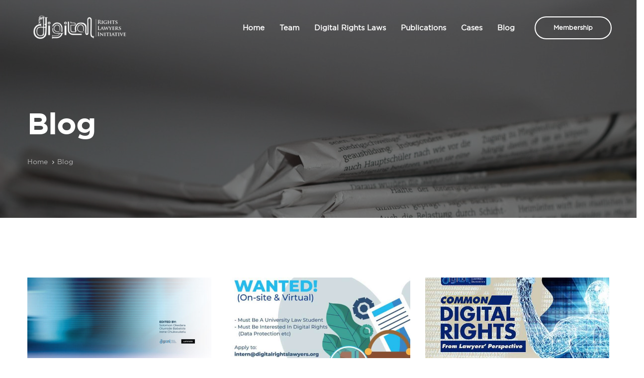

--- FILE ---
content_type: text/html; charset=UTF-8
request_url: https://digitalrightslawyers.org/blog/
body_size: 12385
content:
<!DOCTYPE html>
<html lang="en-US">
<head >

	<meta charset="UTF-8">
	<meta name="viewport" content="width=device-width, initial-scale=1.0" />
	<meta http-equiv="X-UA-Compatible" content="IE=edge">
	<link rel="profile" href="https://gmpg.org/xfn/11">
	<meta name="mobile-web-app-capable" content="yes">
<meta name="apple-mobile-web-app-capable" content="yes">
<meta name="apple-mobile-web-app-title" content="Digital Rights Lawyers - A network of lawyers across Nigeria">
<link rel="pingback" href="https://digitalrightslawyers.org/xmlrpc.php" />
<title>Blog &#8211; Digital Rights Lawyers</title>
<meta name='robots' content='max-image-preview:large' />
<link rel='dns-prefetch' href='//fonts.googleapis.com' />
<link rel="alternate" type="application/rss+xml" title="Digital Rights Lawyers &raquo; Feed" href="https://digitalrightslawyers.org/feed/" />
<link rel="alternate" type="application/rss+xml" title="Digital Rights Lawyers &raquo; Comments Feed" href="https://digitalrightslawyers.org/comments/feed/" />
<script type="text/javascript">
window._wpemojiSettings = {"baseUrl":"https:\/\/s.w.org\/images\/core\/emoji\/14.0.0\/72x72\/","ext":".png","svgUrl":"https:\/\/s.w.org\/images\/core\/emoji\/14.0.0\/svg\/","svgExt":".svg","source":{"concatemoji":"https:\/\/digitalrightslawyers.org\/wp-includes\/js\/wp-emoji-release.min.js?ver=6.1.9"}};
/*! This file is auto-generated */
!function(e,a,t){var n,r,o,i=a.createElement("canvas"),p=i.getContext&&i.getContext("2d");function s(e,t){var a=String.fromCharCode,e=(p.clearRect(0,0,i.width,i.height),p.fillText(a.apply(this,e),0,0),i.toDataURL());return p.clearRect(0,0,i.width,i.height),p.fillText(a.apply(this,t),0,0),e===i.toDataURL()}function c(e){var t=a.createElement("script");t.src=e,t.defer=t.type="text/javascript",a.getElementsByTagName("head")[0].appendChild(t)}for(o=Array("flag","emoji"),t.supports={everything:!0,everythingExceptFlag:!0},r=0;r<o.length;r++)t.supports[o[r]]=function(e){if(p&&p.fillText)switch(p.textBaseline="top",p.font="600 32px Arial",e){case"flag":return s([127987,65039,8205,9895,65039],[127987,65039,8203,9895,65039])?!1:!s([55356,56826,55356,56819],[55356,56826,8203,55356,56819])&&!s([55356,57332,56128,56423,56128,56418,56128,56421,56128,56430,56128,56423,56128,56447],[55356,57332,8203,56128,56423,8203,56128,56418,8203,56128,56421,8203,56128,56430,8203,56128,56423,8203,56128,56447]);case"emoji":return!s([129777,127995,8205,129778,127999],[129777,127995,8203,129778,127999])}return!1}(o[r]),t.supports.everything=t.supports.everything&&t.supports[o[r]],"flag"!==o[r]&&(t.supports.everythingExceptFlag=t.supports.everythingExceptFlag&&t.supports[o[r]]);t.supports.everythingExceptFlag=t.supports.everythingExceptFlag&&!t.supports.flag,t.DOMReady=!1,t.readyCallback=function(){t.DOMReady=!0},t.supports.everything||(n=function(){t.readyCallback()},a.addEventListener?(a.addEventListener("DOMContentLoaded",n,!1),e.addEventListener("load",n,!1)):(e.attachEvent("onload",n),a.attachEvent("onreadystatechange",function(){"complete"===a.readyState&&t.readyCallback()})),(e=t.source||{}).concatemoji?c(e.concatemoji):e.wpemoji&&e.twemoji&&(c(e.twemoji),c(e.wpemoji)))}(window,document,window._wpemojiSettings);
</script>
<style type="text/css">
img.wp-smiley,
img.emoji {
	display: inline !important;
	border: none !important;
	box-shadow: none !important;
	height: 1em !important;
	width: 1em !important;
	margin: 0 0.07em !important;
	vertical-align: -0.1em !important;
	background: none !important;
	padding: 0 !important;
}
</style>
	<link rel='stylesheet' id='wp-block-library-css' href='https://digitalrightslawyers.org/wp-includes/css/dist/block-library/style.min.css?ver=6.1.9' type='text/css' media='all' />
<style id='wp-block-library-theme-inline-css' type='text/css'>
.wp-block-audio figcaption{color:#555;font-size:13px;text-align:center}.is-dark-theme .wp-block-audio figcaption{color:hsla(0,0%,100%,.65)}.wp-block-audio{margin:0 0 1em}.wp-block-code{border:1px solid #ccc;border-radius:4px;font-family:Menlo,Consolas,monaco,monospace;padding:.8em 1em}.wp-block-embed figcaption{color:#555;font-size:13px;text-align:center}.is-dark-theme .wp-block-embed figcaption{color:hsla(0,0%,100%,.65)}.wp-block-embed{margin:0 0 1em}.blocks-gallery-caption{color:#555;font-size:13px;text-align:center}.is-dark-theme .blocks-gallery-caption{color:hsla(0,0%,100%,.65)}.wp-block-image figcaption{color:#555;font-size:13px;text-align:center}.is-dark-theme .wp-block-image figcaption{color:hsla(0,0%,100%,.65)}.wp-block-image{margin:0 0 1em}.wp-block-pullquote{border-top:4px solid;border-bottom:4px solid;margin-bottom:1.75em;color:currentColor}.wp-block-pullquote__citation,.wp-block-pullquote cite,.wp-block-pullquote footer{color:currentColor;text-transform:uppercase;font-size:.8125em;font-style:normal}.wp-block-quote{border-left:.25em solid;margin:0 0 1.75em;padding-left:1em}.wp-block-quote cite,.wp-block-quote footer{color:currentColor;font-size:.8125em;position:relative;font-style:normal}.wp-block-quote.has-text-align-right{border-left:none;border-right:.25em solid;padding-left:0;padding-right:1em}.wp-block-quote.has-text-align-center{border:none;padding-left:0}.wp-block-quote.is-large,.wp-block-quote.is-style-large,.wp-block-quote.is-style-plain{border:none}.wp-block-search .wp-block-search__label{font-weight:700}.wp-block-search__button{border:1px solid #ccc;padding:.375em .625em}:where(.wp-block-group.has-background){padding:1.25em 2.375em}.wp-block-separator.has-css-opacity{opacity:.4}.wp-block-separator{border:none;border-bottom:2px solid;margin-left:auto;margin-right:auto}.wp-block-separator.has-alpha-channel-opacity{opacity:1}.wp-block-separator:not(.is-style-wide):not(.is-style-dots){width:100px}.wp-block-separator.has-background:not(.is-style-dots){border-bottom:none;height:1px}.wp-block-separator.has-background:not(.is-style-wide):not(.is-style-dots){height:2px}.wp-block-table{margin:"0 0 1em 0"}.wp-block-table thead{border-bottom:3px solid}.wp-block-table tfoot{border-top:3px solid}.wp-block-table td,.wp-block-table th{word-break:normal}.wp-block-table figcaption{color:#555;font-size:13px;text-align:center}.is-dark-theme .wp-block-table figcaption{color:hsla(0,0%,100%,.65)}.wp-block-video figcaption{color:#555;font-size:13px;text-align:center}.is-dark-theme .wp-block-video figcaption{color:hsla(0,0%,100%,.65)}.wp-block-video{margin:0 0 1em}.wp-block-template-part.has-background{padding:1.25em 2.375em;margin-top:0;margin-bottom:0}
</style>
<link rel='stylesheet' id='classic-theme-styles-css' href='https://digitalrightslawyers.org/wp-includes/css/classic-themes.min.css?ver=1' type='text/css' media='all' />
<style id='global-styles-inline-css' type='text/css'>
body{--wp--preset--color--black: #000000;--wp--preset--color--cyan-bluish-gray: #abb8c3;--wp--preset--color--white: #ffffff;--wp--preset--color--pale-pink: #f78da7;--wp--preset--color--vivid-red: #cf2e2e;--wp--preset--color--luminous-vivid-orange: #ff6900;--wp--preset--color--luminous-vivid-amber: #fcb900;--wp--preset--color--light-green-cyan: #7bdcb5;--wp--preset--color--vivid-green-cyan: #00d084;--wp--preset--color--pale-cyan-blue: #8ed1fc;--wp--preset--color--vivid-cyan-blue: #0693e3;--wp--preset--color--vivid-purple: #9b51e0;--wp--preset--gradient--vivid-cyan-blue-to-vivid-purple: linear-gradient(135deg,rgba(6,147,227,1) 0%,rgb(155,81,224) 100%);--wp--preset--gradient--light-green-cyan-to-vivid-green-cyan: linear-gradient(135deg,rgb(122,220,180) 0%,rgb(0,208,130) 100%);--wp--preset--gradient--luminous-vivid-amber-to-luminous-vivid-orange: linear-gradient(135deg,rgba(252,185,0,1) 0%,rgba(255,105,0,1) 100%);--wp--preset--gradient--luminous-vivid-orange-to-vivid-red: linear-gradient(135deg,rgba(255,105,0,1) 0%,rgb(207,46,46) 100%);--wp--preset--gradient--very-light-gray-to-cyan-bluish-gray: linear-gradient(135deg,rgb(238,238,238) 0%,rgb(169,184,195) 100%);--wp--preset--gradient--cool-to-warm-spectrum: linear-gradient(135deg,rgb(74,234,220) 0%,rgb(151,120,209) 20%,rgb(207,42,186) 40%,rgb(238,44,130) 60%,rgb(251,105,98) 80%,rgb(254,248,76) 100%);--wp--preset--gradient--blush-light-purple: linear-gradient(135deg,rgb(255,206,236) 0%,rgb(152,150,240) 100%);--wp--preset--gradient--blush-bordeaux: linear-gradient(135deg,rgb(254,205,165) 0%,rgb(254,45,45) 50%,rgb(107,0,62) 100%);--wp--preset--gradient--luminous-dusk: linear-gradient(135deg,rgb(255,203,112) 0%,rgb(199,81,192) 50%,rgb(65,88,208) 100%);--wp--preset--gradient--pale-ocean: linear-gradient(135deg,rgb(255,245,203) 0%,rgb(182,227,212) 50%,rgb(51,167,181) 100%);--wp--preset--gradient--electric-grass: linear-gradient(135deg,rgb(202,248,128) 0%,rgb(113,206,126) 100%);--wp--preset--gradient--midnight: linear-gradient(135deg,rgb(2,3,129) 0%,rgb(40,116,252) 100%);--wp--preset--duotone--dark-grayscale: url('#wp-duotone-dark-grayscale');--wp--preset--duotone--grayscale: url('#wp-duotone-grayscale');--wp--preset--duotone--purple-yellow: url('#wp-duotone-purple-yellow');--wp--preset--duotone--blue-red: url('#wp-duotone-blue-red');--wp--preset--duotone--midnight: url('#wp-duotone-midnight');--wp--preset--duotone--magenta-yellow: url('#wp-duotone-magenta-yellow');--wp--preset--duotone--purple-green: url('#wp-duotone-purple-green');--wp--preset--duotone--blue-orange: url('#wp-duotone-blue-orange');--wp--preset--font-size--small: 13px;--wp--preset--font-size--medium: 20px;--wp--preset--font-size--large: 36px;--wp--preset--font-size--x-large: 42px;--wp--preset--spacing--20: 0.44rem;--wp--preset--spacing--30: 0.67rem;--wp--preset--spacing--40: 1rem;--wp--preset--spacing--50: 1.5rem;--wp--preset--spacing--60: 2.25rem;--wp--preset--spacing--70: 3.38rem;--wp--preset--spacing--80: 5.06rem;}:where(.is-layout-flex){gap: 0.5em;}body .is-layout-flow > .alignleft{float: left;margin-inline-start: 0;margin-inline-end: 2em;}body .is-layout-flow > .alignright{float: right;margin-inline-start: 2em;margin-inline-end: 0;}body .is-layout-flow > .aligncenter{margin-left: auto !important;margin-right: auto !important;}body .is-layout-constrained > .alignleft{float: left;margin-inline-start: 0;margin-inline-end: 2em;}body .is-layout-constrained > .alignright{float: right;margin-inline-start: 2em;margin-inline-end: 0;}body .is-layout-constrained > .aligncenter{margin-left: auto !important;margin-right: auto !important;}body .is-layout-constrained > :where(:not(.alignleft):not(.alignright):not(.alignfull)){max-width: var(--wp--style--global--content-size);margin-left: auto !important;margin-right: auto !important;}body .is-layout-constrained > .alignwide{max-width: var(--wp--style--global--wide-size);}body .is-layout-flex{display: flex;}body .is-layout-flex{flex-wrap: wrap;align-items: center;}body .is-layout-flex > *{margin: 0;}:where(.wp-block-columns.is-layout-flex){gap: 2em;}.has-black-color{color: var(--wp--preset--color--black) !important;}.has-cyan-bluish-gray-color{color: var(--wp--preset--color--cyan-bluish-gray) !important;}.has-white-color{color: var(--wp--preset--color--white) !important;}.has-pale-pink-color{color: var(--wp--preset--color--pale-pink) !important;}.has-vivid-red-color{color: var(--wp--preset--color--vivid-red) !important;}.has-luminous-vivid-orange-color{color: var(--wp--preset--color--luminous-vivid-orange) !important;}.has-luminous-vivid-amber-color{color: var(--wp--preset--color--luminous-vivid-amber) !important;}.has-light-green-cyan-color{color: var(--wp--preset--color--light-green-cyan) !important;}.has-vivid-green-cyan-color{color: var(--wp--preset--color--vivid-green-cyan) !important;}.has-pale-cyan-blue-color{color: var(--wp--preset--color--pale-cyan-blue) !important;}.has-vivid-cyan-blue-color{color: var(--wp--preset--color--vivid-cyan-blue) !important;}.has-vivid-purple-color{color: var(--wp--preset--color--vivid-purple) !important;}.has-black-background-color{background-color: var(--wp--preset--color--black) !important;}.has-cyan-bluish-gray-background-color{background-color: var(--wp--preset--color--cyan-bluish-gray) !important;}.has-white-background-color{background-color: var(--wp--preset--color--white) !important;}.has-pale-pink-background-color{background-color: var(--wp--preset--color--pale-pink) !important;}.has-vivid-red-background-color{background-color: var(--wp--preset--color--vivid-red) !important;}.has-luminous-vivid-orange-background-color{background-color: var(--wp--preset--color--luminous-vivid-orange) !important;}.has-luminous-vivid-amber-background-color{background-color: var(--wp--preset--color--luminous-vivid-amber) !important;}.has-light-green-cyan-background-color{background-color: var(--wp--preset--color--light-green-cyan) !important;}.has-vivid-green-cyan-background-color{background-color: var(--wp--preset--color--vivid-green-cyan) !important;}.has-pale-cyan-blue-background-color{background-color: var(--wp--preset--color--pale-cyan-blue) !important;}.has-vivid-cyan-blue-background-color{background-color: var(--wp--preset--color--vivid-cyan-blue) !important;}.has-vivid-purple-background-color{background-color: var(--wp--preset--color--vivid-purple) !important;}.has-black-border-color{border-color: var(--wp--preset--color--black) !important;}.has-cyan-bluish-gray-border-color{border-color: var(--wp--preset--color--cyan-bluish-gray) !important;}.has-white-border-color{border-color: var(--wp--preset--color--white) !important;}.has-pale-pink-border-color{border-color: var(--wp--preset--color--pale-pink) !important;}.has-vivid-red-border-color{border-color: var(--wp--preset--color--vivid-red) !important;}.has-luminous-vivid-orange-border-color{border-color: var(--wp--preset--color--luminous-vivid-orange) !important;}.has-luminous-vivid-amber-border-color{border-color: var(--wp--preset--color--luminous-vivid-amber) !important;}.has-light-green-cyan-border-color{border-color: var(--wp--preset--color--light-green-cyan) !important;}.has-vivid-green-cyan-border-color{border-color: var(--wp--preset--color--vivid-green-cyan) !important;}.has-pale-cyan-blue-border-color{border-color: var(--wp--preset--color--pale-cyan-blue) !important;}.has-vivid-cyan-blue-border-color{border-color: var(--wp--preset--color--vivid-cyan-blue) !important;}.has-vivid-purple-border-color{border-color: var(--wp--preset--color--vivid-purple) !important;}.has-vivid-cyan-blue-to-vivid-purple-gradient-background{background: var(--wp--preset--gradient--vivid-cyan-blue-to-vivid-purple) !important;}.has-light-green-cyan-to-vivid-green-cyan-gradient-background{background: var(--wp--preset--gradient--light-green-cyan-to-vivid-green-cyan) !important;}.has-luminous-vivid-amber-to-luminous-vivid-orange-gradient-background{background: var(--wp--preset--gradient--luminous-vivid-amber-to-luminous-vivid-orange) !important;}.has-luminous-vivid-orange-to-vivid-red-gradient-background{background: var(--wp--preset--gradient--luminous-vivid-orange-to-vivid-red) !important;}.has-very-light-gray-to-cyan-bluish-gray-gradient-background{background: var(--wp--preset--gradient--very-light-gray-to-cyan-bluish-gray) !important;}.has-cool-to-warm-spectrum-gradient-background{background: var(--wp--preset--gradient--cool-to-warm-spectrum) !important;}.has-blush-light-purple-gradient-background{background: var(--wp--preset--gradient--blush-light-purple) !important;}.has-blush-bordeaux-gradient-background{background: var(--wp--preset--gradient--blush-bordeaux) !important;}.has-luminous-dusk-gradient-background{background: var(--wp--preset--gradient--luminous-dusk) !important;}.has-pale-ocean-gradient-background{background: var(--wp--preset--gradient--pale-ocean) !important;}.has-electric-grass-gradient-background{background: var(--wp--preset--gradient--electric-grass) !important;}.has-midnight-gradient-background{background: var(--wp--preset--gradient--midnight) !important;}.has-small-font-size{font-size: var(--wp--preset--font-size--small) !important;}.has-medium-font-size{font-size: var(--wp--preset--font-size--medium) !important;}.has-large-font-size{font-size: var(--wp--preset--font-size--large) !important;}.has-x-large-font-size{font-size: var(--wp--preset--font-size--x-large) !important;}
.wp-block-navigation a:where(:not(.wp-element-button)){color: inherit;}
:where(.wp-block-columns.is-layout-flex){gap: 2em;}
.wp-block-pullquote{font-size: 1.5em;line-height: 1.6;}
</style>
<link rel='stylesheet' id='contact-form-7-css' href='https://digitalrightslawyers.org/wp-content/plugins/contact-form-7/includes/css/styles.css?ver=5.6.4' type='text/css' media='all' />
<link rel='stylesheet' id='nbcpf-intlTelInput-style-css' href='https://digitalrightslawyers.org/wp-content/plugins/country-phone-field-contact-form-7/assets/css/intlTelInput.min.css?ver=6.1.9' type='text/css' media='all' />
<link rel='stylesheet' id='nbcpf-countryFlag-style-css' href='https://digitalrightslawyers.org/wp-content/plugins/country-phone-field-contact-form-7/assets/css/countrySelect.min.css?ver=6.1.9' type='text/css' media='all' />
<link rel='stylesheet' id='js_composer_front-css' href='https://digitalrightslawyers.org/wp-content/plugins/js_composer/assets/css/js_composer.min.css?ver=6.10.0' type='text/css' media='all' />
<link rel='stylesheet' id='ave-core-css' href='https://digitalrightslawyers.org/wp-content/plugins/ave-core/assets/css/ave-core.min.css?ver=6.1.9' type='text/css' media='all' />
<link rel='stylesheet' id='liquid-icons-css' href='https://digitalrightslawyers.org/wp-content/themes/ave/assets/vendors/liquid-icon/liquid-icon.min.css' type='text/css' media='all' />
<link rel='stylesheet' id='font-awesome-css' href='https://digitalrightslawyers.org/wp-content/themes/ave/assets/vendors/font-awesome/css/font-awesome.min.css' type='text/css' media='all' />
<link rel='stylesheet' id='bootstrap-css' href='https://digitalrightslawyers.org/wp-content/themes/ave/assets/vendors/bootstrap/css/bootstrap.min.css' type='text/css' media='all' />
<link rel='stylesheet' id='jquery-ui-css' href='https://digitalrightslawyers.org/wp-content/themes/ave/assets/vendors/jquery-ui/jquery-ui.css' type='text/css' media='all' />
<link rel='stylesheet' id='flickity-css' href='https://digitalrightslawyers.org/wp-content/themes/ave/assets/vendors/flickity/flickity.min.css' type='text/css' media='all' />
<link rel='stylesheet' id='fresco-css' href='https://digitalrightslawyers.org/wp-content/themes/ave/assets/vendors/fresco/css/fresco.css' type='text/css' media='all' />
<link rel='stylesheet' id='lity-css' href='https://digitalrightslawyers.org/wp-content/themes/ave/assets/vendors/lity/lity.min.css' type='text/css' media='all' />
<link rel='stylesheet' id='liquid-base-css' href='https://digitalrightslawyers.org/wp-content/themes/ave/style.css' type='text/css' media='all' />
<link rel='stylesheet' id='liquid-theme-css' href='https://digitalrightslawyers.org/wp-content/themes/ave/assets/css/theme.min.css' type='text/css' media='all' />
<link rel='stylesheet' id='redux-google-fonts-liquid_one_opt-css' href='https://fonts.googleapis.com/css?family=Poppins%3A400&#038;ver=6.1.9' type='text/css' media='all' />
<link rel='stylesheet' id='liquid-dynamic-css-css' href='//digitalrightslawyers.org/wp-content/uploads/liquid-styles/liquid-css-4475.css?timestamp=1610641350&#038;ver=6.1.9' type='text/css' media='all' />
<link rel='stylesheet' id='liquid-generated-responsive-css' href='//digitalrightslawyers.org/wp-content/uploads/liquid-styles/liquid-responsive-100.css?timestamp=1608681830&#038;ver=6.1.9' type='text/css' media='all' />
<script type='text/javascript' src='https://digitalrightslawyers.org/wp-includes/js/jquery/jquery.min.js?ver=3.6.1' id='jquery-core-js'></script>
<script type='text/javascript' src='https://digitalrightslawyers.org/wp-includes/js/jquery/jquery-migrate.min.js?ver=3.3.2' id='jquery-migrate-js'></script>
<script type='text/javascript' src='https://digitalrightslawyers.org/wp-content/plugins/revslider/public/assets/js/rbtools.min.js?ver=6.5.18' async id='tp-tools-js'></script>
<script type='text/javascript' src='https://digitalrightslawyers.org/wp-content/plugins/revslider/public/assets/js/rs6.min.js?ver=6.5.21' async id='revmin-js'></script>
<script type='text/javascript' src='https://digitalrightslawyers.org/wp-content/themes/ave/assets/vendors/inline.js?ver=1.0' id='color-variable-js'></script>
<script type='text/javascript' id='color-variable-js-after'>
function testCSSVariables(){var e="rgb(255, 198, 0)",o=document.createElement("span");o.style.setProperty("--color",e),o.style.setProperty("background","var(--color)"),document.body.appendChild(o);var r=getComputedStyle(o).backgroundColor===e;return document.body.removeChild(o),r};
</script>
<script type='text/javascript' src='https://digitalrightslawyers.org/wp-content/plugins/ave-core/shortcodes/blog/script.min.js?ver=6.1.9' id='ld_blog_script-js'></script>
<link rel="https://api.w.org/" href="https://digitalrightslawyers.org/wp-json/" /><link rel="alternate" type="application/json" href="https://digitalrightslawyers.org/wp-json/wp/v2/pages/4475" /><link rel="EditURI" type="application/rsd+xml" title="RSD" href="https://digitalrightslawyers.org/xmlrpc.php?rsd" />
<link rel="wlwmanifest" type="application/wlwmanifest+xml" href="https://digitalrightslawyers.org/wp-includes/wlwmanifest.xml" />
<meta name="generator" content="WordPress 6.1.9" />
<link rel="canonical" href="https://digitalrightslawyers.org/blog/" />
<link rel='shortlink' href='https://digitalrightslawyers.org/?p=4475' />
<link rel="alternate" type="application/json+oembed" href="https://digitalrightslawyers.org/wp-json/oembed/1.0/embed?url=https%3A%2F%2Fdigitalrightslawyers.org%2Fblog%2F" />
<link rel="alternate" type="text/xml+oembed" href="https://digitalrightslawyers.org/wp-json/oembed/1.0/embed?url=https%3A%2F%2Fdigitalrightslawyers.org%2Fblog%2F&#038;format=xml" />

		<link rel="shortcut icon" href="https://digitalrightslawyers.org/wp-content/themes/ave/favicon.png" />
		
	<script type="text/javascript">
				window.liquidParams = {mobileNavBreakpoint:1199
				}	
			  </script><meta name="generator" content="Powered by WPBakery Page Builder - drag and drop page builder for WordPress."/>
<meta name="generator" content="Powered by Slider Revolution 6.5.21 - responsive, Mobile-Friendly Slider Plugin for WordPress with comfortable drag and drop interface." />
<link rel="icon" href="https://digitalrightslawyers.org/wp-content/uploads/2020/05/cropped-digital-rights-lawyers-png-32x32.png" sizes="32x32" />
<link rel="icon" href="https://digitalrightslawyers.org/wp-content/uploads/2020/05/cropped-digital-rights-lawyers-png-192x192.png" sizes="192x192" />
<link rel="apple-touch-icon" href="https://digitalrightslawyers.org/wp-content/uploads/2020/05/cropped-digital-rights-lawyers-png-180x180.png" />
<meta name="msapplication-TileImage" content="https://digitalrightslawyers.org/wp-content/uploads/2020/05/cropped-digital-rights-lawyers-png-270x270.png" />
<script>function setREVStartSize(e){
			//window.requestAnimationFrame(function() {
				window.RSIW = window.RSIW===undefined ? window.innerWidth : window.RSIW;
				window.RSIH = window.RSIH===undefined ? window.innerHeight : window.RSIH;
				try {
					var pw = document.getElementById(e.c).parentNode.offsetWidth,
						newh;
					pw = pw===0 || isNaN(pw) ? window.RSIW : pw;
					e.tabw = e.tabw===undefined ? 0 : parseInt(e.tabw);
					e.thumbw = e.thumbw===undefined ? 0 : parseInt(e.thumbw);
					e.tabh = e.tabh===undefined ? 0 : parseInt(e.tabh);
					e.thumbh = e.thumbh===undefined ? 0 : parseInt(e.thumbh);
					e.tabhide = e.tabhide===undefined ? 0 : parseInt(e.tabhide);
					e.thumbhide = e.thumbhide===undefined ? 0 : parseInt(e.thumbhide);
					e.mh = e.mh===undefined || e.mh=="" || e.mh==="auto" ? 0 : parseInt(e.mh,0);
					if(e.layout==="fullscreen" || e.l==="fullscreen")
						newh = Math.max(e.mh,window.RSIH);
					else{
						e.gw = Array.isArray(e.gw) ? e.gw : [e.gw];
						for (var i in e.rl) if (e.gw[i]===undefined || e.gw[i]===0) e.gw[i] = e.gw[i-1];
						e.gh = e.el===undefined || e.el==="" || (Array.isArray(e.el) && e.el.length==0)? e.gh : e.el;
						e.gh = Array.isArray(e.gh) ? e.gh : [e.gh];
						for (var i in e.rl) if (e.gh[i]===undefined || e.gh[i]===0) e.gh[i] = e.gh[i-1];
											
						var nl = new Array(e.rl.length),
							ix = 0,
							sl;
						e.tabw = e.tabhide>=pw ? 0 : e.tabw;
						e.thumbw = e.thumbhide>=pw ? 0 : e.thumbw;
						e.tabh = e.tabhide>=pw ? 0 : e.tabh;
						e.thumbh = e.thumbhide>=pw ? 0 : e.thumbh;
						for (var i in e.rl) nl[i] = e.rl[i]<window.RSIW ? 0 : e.rl[i];
						sl = nl[0];
						for (var i in nl) if (sl>nl[i] && nl[i]>0) { sl = nl[i]; ix=i;}
						var m = pw>(e.gw[ix]+e.tabw+e.thumbw) ? 1 : (pw-(e.tabw+e.thumbw)) / (e.gw[ix]);
						newh =  (e.gh[ix] * m) + (e.tabh + e.thumbh);
					}
					var el = document.getElementById(e.c);
					if (el!==null && el) el.style.height = newh+"px";
					el = document.getElementById(e.c+"_wrapper");
					if (el!==null && el) {
						el.style.height = newh+"px";
						el.style.display = "block";
					}
				} catch(e){
					console.log("Failure at Presize of Slider:" + e)
				}
			//});
		  };</script>
<style type="text/css" data-type="vc_shortcodes-custom-css">.vc_custom_1540648603831{padding-top: 70px !important;padding-bottom: 90px !important;}</style><noscript><style> .wpb_animate_when_almost_visible { opacity: 1; }</style></noscript><style type="text/css" data-type="vc_shortcodes-custom-css">.vc_custom_1575288333896{padding-right: 35px !important;padding-left: 35px !important;}.vc_custom_1608810825588{padding-right: 0.75em !important;padding-left: 0.75em !important;}</style><style type="text/css" data-type="vc_shortcodes-custom-css">.vc_custom_1575368577880{border-top-width: 1px !important;padding-top: 30px !important;padding-right: 15px !important;padding-bottom: 30px !important;padding-left: 15px !important;border-top-color: rgba(255,255,255,0.12) !important;border-top-style: solid !important;}</style>
</head>

<body class="page-template-default page page-id-4475 wp-embed-responsive site-wide-layout lazyload-enabled wpb-js-composer js-comp-ver-6.10.0 vc_responsive" dir="ltr" itemscope="itemscope" itemtype="http://schema.org/WebPage" data-mobile-nav-style="classic" data-mobile-nav-scheme="dark" data-mobile-nav-trigger-alignment="right" data-mobile-header-scheme="gray" data-mobile-secondary-bar="false" data-mobile-logo-alignment="default">

	<svg xmlns="http://www.w3.org/2000/svg" viewBox="0 0 0 0" width="0" height="0" focusable="false" role="none" style="visibility: hidden; position: absolute; left: -9999px; overflow: hidden;" ><defs><filter id="wp-duotone-dark-grayscale"><feColorMatrix color-interpolation-filters="sRGB" type="matrix" values=" .299 .587 .114 0 0 .299 .587 .114 0 0 .299 .587 .114 0 0 .299 .587 .114 0 0 " /><feComponentTransfer color-interpolation-filters="sRGB" ><feFuncR type="table" tableValues="0 0.49803921568627" /><feFuncG type="table" tableValues="0 0.49803921568627" /><feFuncB type="table" tableValues="0 0.49803921568627" /><feFuncA type="table" tableValues="1 1" /></feComponentTransfer><feComposite in2="SourceGraphic" operator="in" /></filter></defs></svg><svg xmlns="http://www.w3.org/2000/svg" viewBox="0 0 0 0" width="0" height="0" focusable="false" role="none" style="visibility: hidden; position: absolute; left: -9999px; overflow: hidden;" ><defs><filter id="wp-duotone-grayscale"><feColorMatrix color-interpolation-filters="sRGB" type="matrix" values=" .299 .587 .114 0 0 .299 .587 .114 0 0 .299 .587 .114 0 0 .299 .587 .114 0 0 " /><feComponentTransfer color-interpolation-filters="sRGB" ><feFuncR type="table" tableValues="0 1" /><feFuncG type="table" tableValues="0 1" /><feFuncB type="table" tableValues="0 1" /><feFuncA type="table" tableValues="1 1" /></feComponentTransfer><feComposite in2="SourceGraphic" operator="in" /></filter></defs></svg><svg xmlns="http://www.w3.org/2000/svg" viewBox="0 0 0 0" width="0" height="0" focusable="false" role="none" style="visibility: hidden; position: absolute; left: -9999px; overflow: hidden;" ><defs><filter id="wp-duotone-purple-yellow"><feColorMatrix color-interpolation-filters="sRGB" type="matrix" values=" .299 .587 .114 0 0 .299 .587 .114 0 0 .299 .587 .114 0 0 .299 .587 .114 0 0 " /><feComponentTransfer color-interpolation-filters="sRGB" ><feFuncR type="table" tableValues="0.54901960784314 0.98823529411765" /><feFuncG type="table" tableValues="0 1" /><feFuncB type="table" tableValues="0.71764705882353 0.25490196078431" /><feFuncA type="table" tableValues="1 1" /></feComponentTransfer><feComposite in2="SourceGraphic" operator="in" /></filter></defs></svg><svg xmlns="http://www.w3.org/2000/svg" viewBox="0 0 0 0" width="0" height="0" focusable="false" role="none" style="visibility: hidden; position: absolute; left: -9999px; overflow: hidden;" ><defs><filter id="wp-duotone-blue-red"><feColorMatrix color-interpolation-filters="sRGB" type="matrix" values=" .299 .587 .114 0 0 .299 .587 .114 0 0 .299 .587 .114 0 0 .299 .587 .114 0 0 " /><feComponentTransfer color-interpolation-filters="sRGB" ><feFuncR type="table" tableValues="0 1" /><feFuncG type="table" tableValues="0 0.27843137254902" /><feFuncB type="table" tableValues="0.5921568627451 0.27843137254902" /><feFuncA type="table" tableValues="1 1" /></feComponentTransfer><feComposite in2="SourceGraphic" operator="in" /></filter></defs></svg><svg xmlns="http://www.w3.org/2000/svg" viewBox="0 0 0 0" width="0" height="0" focusable="false" role="none" style="visibility: hidden; position: absolute; left: -9999px; overflow: hidden;" ><defs><filter id="wp-duotone-midnight"><feColorMatrix color-interpolation-filters="sRGB" type="matrix" values=" .299 .587 .114 0 0 .299 .587 .114 0 0 .299 .587 .114 0 0 .299 .587 .114 0 0 " /><feComponentTransfer color-interpolation-filters="sRGB" ><feFuncR type="table" tableValues="0 0" /><feFuncG type="table" tableValues="0 0.64705882352941" /><feFuncB type="table" tableValues="0 1" /><feFuncA type="table" tableValues="1 1" /></feComponentTransfer><feComposite in2="SourceGraphic" operator="in" /></filter></defs></svg><svg xmlns="http://www.w3.org/2000/svg" viewBox="0 0 0 0" width="0" height="0" focusable="false" role="none" style="visibility: hidden; position: absolute; left: -9999px; overflow: hidden;" ><defs><filter id="wp-duotone-magenta-yellow"><feColorMatrix color-interpolation-filters="sRGB" type="matrix" values=" .299 .587 .114 0 0 .299 .587 .114 0 0 .299 .587 .114 0 0 .299 .587 .114 0 0 " /><feComponentTransfer color-interpolation-filters="sRGB" ><feFuncR type="table" tableValues="0.78039215686275 1" /><feFuncG type="table" tableValues="0 0.94901960784314" /><feFuncB type="table" tableValues="0.35294117647059 0.47058823529412" /><feFuncA type="table" tableValues="1 1" /></feComponentTransfer><feComposite in2="SourceGraphic" operator="in" /></filter></defs></svg><svg xmlns="http://www.w3.org/2000/svg" viewBox="0 0 0 0" width="0" height="0" focusable="false" role="none" style="visibility: hidden; position: absolute; left: -9999px; overflow: hidden;" ><defs><filter id="wp-duotone-purple-green"><feColorMatrix color-interpolation-filters="sRGB" type="matrix" values=" .299 .587 .114 0 0 .299 .587 .114 0 0 .299 .587 .114 0 0 .299 .587 .114 0 0 " /><feComponentTransfer color-interpolation-filters="sRGB" ><feFuncR type="table" tableValues="0.65098039215686 0.40392156862745" /><feFuncG type="table" tableValues="0 1" /><feFuncB type="table" tableValues="0.44705882352941 0.4" /><feFuncA type="table" tableValues="1 1" /></feComponentTransfer><feComposite in2="SourceGraphic" operator="in" /></filter></defs></svg><svg xmlns="http://www.w3.org/2000/svg" viewBox="0 0 0 0" width="0" height="0" focusable="false" role="none" style="visibility: hidden; position: absolute; left: -9999px; overflow: hidden;" ><defs><filter id="wp-duotone-blue-orange"><feColorMatrix color-interpolation-filters="sRGB" type="matrix" values=" .299 .587 .114 0 0 .299 .587 .114 0 0 .299 .587 .114 0 0 .299 .587 .114 0 0 " /><feComponentTransfer color-interpolation-filters="sRGB" ><feFuncR type="table" tableValues="0.098039215686275 1" /><feFuncG type="table" tableValues="0 0.66274509803922" /><feFuncB type="table" tableValues="0.84705882352941 0.41960784313725" /><feFuncA type="table" tableValues="1 1" /></feComponentTransfer><feComposite in2="SourceGraphic" operator="in" /></filter></defs></svg>
	<script type="text/javascript">
				(function() {
					if(!testCSSVariables()){var script=document.createElement("script"),body=document.querySelector("body");script.onreadystatechange = function () { if (this.readyState == 'complete' || this.readyState == 'loaded') { cssVars(); } };script.onload = function() { cssVars(); };script.src="assets/vendors/css-vars-ponyfill.min.js",body.insertBefore(script,body.lastChild);};
				}());
			</script><div><span class="screen-reader-text">Skip links</span><ul class="liquid-skip-link screen-reader-text"><li><a href="#primary" class="screen-reader-shortcut"> Skip to primary navigation</a></li><li><a href="#content" class="screen-reader-shortcut"> Skip to content</a></li></ul></div>

	<div id="wrap">

		<div class="titlebar scheme-light" >
	
				<div class="titlebar-overlay ld-overlay"></div><!-- /.titlebar-overlay -->
		<header class="header site-header main-header main-header-overlay" data-sticky-header="true" id="header" itemscope="itemscope" itemtype="http://schema.org/WPHeader">
<div  class="secondarybar-wrap  " >	<div class="container secondarybar-container">		<div class="secondarybar">			<div class="row secondarybar-row align-items-center"><div  class="col vc_col-sm-4  "></div><div  class="col vc_col-sm-4  "></div><div  class="col vc_col-sm-4  "></div>			</div><!-- /.row secondarybar-row -->		</div><!-- /.secondarybar -->	</div><!-- /.container --></div><!-- /.secondarybar-wrap --><div  class="mainbar-wrap  vc_custom_1575288333896 " ><span class="megamenu-hover-bg"></span>	<div class="container-fluid mainbar-container">		<div class="mainbar">			<div class="row mainbar-row align-items-lg-stretch"><div  class="col vc_col-sm-4  ">
<div id="ld_header_image_696bf0a20a752" class="navbar-header ld_header_image_696bf0a20a752">

	<a class="navbar-brand" href="https://digitalrightslawyers.org/" rel="home"><span class="navbar-brand-inner">   <img class="logo-sticky" src="https://digitalrightslawyers.org/wp-content/uploads/2020/12/digital-rights-lawyers-black-logo.png" alt="Digital Rights Lawyers"  /> <img class="mobile-logo-default" src="https://digitalrightslawyers.org/wp-content/uploads/2020/12/digital-rights-lawyers-black-logo.png" alt="Digital Rights Lawyers"  /><img class="logo-default" src="https://digitalrightslawyers.org/wp-content/uploads/2020/12/digital-rights-lawyers-white-logo-e1610637145489.png" alt="Digital Rights Lawyers"  /></span></a>	<button type="button" class="navbar-toggle collapsed nav-trigger style-mobile" data-toggle="collapse" data-target="#main-header-collapse" aria-expanded="false" data-changeclassnames='{ "html": "mobile-nav-activated overflow-hidden" }'>
				<span class="sr-only">Toggle navigation</span>
				<span class="bars">
					<span class="bar"></span>
					<span class="bar"></span>
					<span class="bar"></span>
				</span>
			</button>	
</div><!-- /.navbar-header --></div><div  class="col vc_col-sm-4  "></div><div  class="col vc_col-sm-4   text-right text-lg-right"><div class="collapse navbar-collapse ld_header_collapsed_696bf0a20ad1c" id="main-header-collapse">
	<style>.ld_header_menu_696bf0a20b4ca.main-nav > li > a{font-size:15px;line-height:1.5em;font-weight:700;color:rgb(255, 255, 255);}.ld_header_menu_696bf0a20b4ca.main-nav > li > a:hover{color:rgb(255, 255, 255);}</style><ul id="primary-nav" class="main-nav ld_header_menu_696bf0a20b4ca main-nav-hover-fade-inactive nav align-items-lg-stretch justify-content-lg-end" data-submenu-options='{"toggleType":"fade","handler":"mouse-in-out"}' data-localscroll="true"><li id="menu-item-2322" class="menu-item menu-item-type-custom menu-item-object-custom menu-item-home menu-item-2322"><a href="https://digitalrightslawyers.org/"><span class="link-icon"></span><span class="link-txt"><span class="link-ext"></span><span class="txt">Home<span class="submenu-expander"> <i class="fa fa-angle-down"></i> </span></span></span></a></li>
<li id="menu-item-4383" class="menu-item menu-item-type-custom menu-item-object-custom menu-item-home menu-item-4383"><a href="https://digitalrightslawyers.org/#ourTeam"><span class="link-icon"></span><span class="link-txt"><span class="link-ext"></span><span class="txt">Team<span class="submenu-expander"> <i class="fa fa-angle-down"></i> </span></span></span></a></li>
<li id="menu-item-4505" class="menu-item menu-item-type-post_type menu-item-object-page menu-item-4505"><a href="https://digitalrightslawyers.org/digital-rights-laws/"><span class="link-icon"></span><span class="link-txt"><span class="link-ext"></span><span class="txt">Digital Rights Laws<span class="submenu-expander"> <i class="fa fa-angle-down"></i> </span></span></span></a></li>
<li id="menu-item-4581" class="menu-item menu-item-type-post_type menu-item-object-page menu-item-4581"><a href="https://digitalrightslawyers.org/publications/"><span class="link-icon"></span><span class="link-txt"><span class="link-ext"></span><span class="txt">Publications<span class="submenu-expander"> <i class="fa fa-angle-down"></i> </span></span></span></a></li>
<li id="menu-item-4548" class="menu-item menu-item-type-post_type menu-item-object-page menu-item-4548"><a href="https://digitalrightslawyers.org/cases/"><span class="link-icon"></span><span class="link-txt"><span class="link-ext"></span><span class="txt">Cases<span class="submenu-expander"> <i class="fa fa-angle-down"></i> </span></span></span></a></li>
<li id="menu-item-4497" class="menu-item menu-item-type-post_type menu-item-object-page current-menu-item page_item page-item-4475 current_page_item menu-item-4497"><a href="https://digitalrightslawyers.org/blog/" aria-current="page"><span class="link-icon"></span><span class="link-txt"><span class="link-ext"></span><span class="txt">Blog<span class="submenu-expander"> <i class="fa fa-angle-down"></i> </span></span></span></a></li>
</ul>
	
</div><!-- /.navbar-collapse --><style>.is-stuck .ld_header_button_696bf0a20ce18{color:rgb(0, 0, 0);border-color:rgb(0, 0, 0);}.is-stuck .ld_header_button_696bf0a20ce18:hover{background-color:rgb(0, 0, 0);border-color:rgb(0, 0, 0);color:rgb(255, 255, 255);}.is-stuck .ld_header_button_696bf0a20ce18 .btn-gradient-bg{background:rgb(0, 0, 0);}.is-stuck .ld_header_button_696bf0a20ce18 .btn-gradient-bg-hover{background:-webkit-linear-gradient(to right, rgb(0, 0, 0) 0%, rgb(0, 0, 0) 100%);background:linear-gradient(to right, rgb(0, 0, 0) 0%, rgb(0, 0, 0) 100%);}.is-stuck .ld_header_button_696bf0a20ce18:hover .btn-gradient-border defs stop:first-child{stop-color:rgb(0, 0, 0);}.is-stuck .ld_header_button_696bf0a20ce18:hover .btn-gradient-border defs stop:last-child{stop-color:rgb(0, 0, 0);}</style><div class="header-module">
	<style>.ld_button_696bf0a20de90.btn-icon-solid .btn-icon{background:rgb(255, 255, 255);}.ld_button_696bf0a20de90.btn-icon-circle.btn-icon-ripple .btn-icon:before{border-color:rgb(255, 255, 255);}.ld_button_696bf0a20de90{color:rgb(255, 255, 255);border-color:rgb(255, 255, 255);line-height:1.15em !important;font-size:13px !important;font-weight:700 !important;}.ld_button_696bf0a20de90:hover{background-color:rgb(255, 255, 255);color:rgb(0, 0, 0);}</style><a href="https://digitalrightslawyers.org/membership/" title="Membership" class="btn btn-default circle btn-bordered border-thick ld_header_button_696bf0a20ce18 ld_button_696bf0a20de90 vc_custom_1608810825588">
	<span>
		
					<span class="btn-txt">Membership</span>
			
				</span>
</a>
</div></div>			</div><!-- /.row mainbar-row -->		</div><!-- /.mainbar -->	</div><!-- /.container --></div><!-- /.mainbar-wrap --><div  class="secondarybar-wrap  " >	<div class="container secondarybar-container">		<div class="secondarybar">			<div class="row secondarybar-row align-items-center"><div  class="col vc_col-sm-4  "></div><div  class="col vc_col-sm-4  "></div><div  class="col vc_col-sm-4  "></div>			</div><!-- /.row secondarybar-row -->		</div><!-- /.secondarybar -->	</div><!-- /.container --></div><!-- /.secondarybar-wrap --></header>		<div class="titlebar-inner">
		<div class="container titlebar-container">
			<div class="row titlebar-container">
				<div class="titlebar-col col-md-12">

					<h1 data-fittext="true" data-fittext-options='{ "maxFontSize": "currentFontSize", "minFontSize": 32 }'>Blog</h1>
										<nav role="navigation" aria-label="Breadcrumbs" class="breadcrumbs"><ol class="breadcrumb reset-ul inline-nav comma-sep-li"><li class="breadcrumb-item"><a href="https://digitalrightslawyers.org" rel="home"><span>Home</span></a></li><li class="breadcrumb-item active"><span>Blog</span></li></ol></nav>					
				</div><!-- /.col-md-12 -->
			</div><!-- /.row -->
		</div><!-- /.container -->
	</div><!-- /.titlebar-inner -->
	</div><!-- /.titlebar -->
		<main class="content" id="content">
			

	<section class="wpb-content-wrapper"><section id="blog" class="vc_row wpb_row vc_row-fluid vc_custom_1540648603831 row-contains-padding-top row-contains-padding-bottom liquid-row-shadowbox-696bf0a21386d"><div class="ld-container container"><div class="row ld-row"><div class="wpb_column vc_column_container vc_col-sm-8 vc_col-sm-offset-2 text-center liquid-column-696bf0a223229"><div class="vc_column-inner"><div class="wpb_wrapper "  data-custom-animations="true" data-ca-options='{"triggerHandler":"inview","animationTarget":"all-childs","duration":"1200","delay":"150","easing":"easeOutQuint","direction":"forward","initValues":{"translateY":55,"opacity":0},"animations":{"translateY":0,"opacity":1}}' ><div class="wpb_wrapper-inner"><div class="vc_empty_space"   style="height: 50px"><span class="vc_empty_space_inner"></span></div></div></div></div></div><div class="wpb_column vc_column_container vc_col-sm-12 liquid-column-696bf0a2236c2"><div class="vc_column-inner"><div class="wpb_wrapper "   ><div class="wpb_wrapper-inner"><style>.ld_blog_696bf0a223845 .liquid-blog-grid{margin-left:-15px;margin-right:-15px;}.ld_blog_696bf0a223845 .liquid-blog-grid > div{padding-left:15px;padding-right:15px;}.ld_blog_696bf0a223845 .liquid-blog-grid .liquid-lp{margin-bottom:0px;}.ld_blog_696bf0a223845 .filter-list{margin-bottom:px;}.ld_blog_696bf0a223845 .liquid-blog-item .liquid-lp-title,.ld_blog_696bf0a223845 .liquid-lp .liquid-lp-title{margin-top:px;margin-bottom:px;}</style><div data-filter-id="1608807177256-d7f21ccf-94cf" class="liquid-blog-posts ld_blog_696bf0a223845 1524836196608-9f88468d-cb4b " data-post-per-page="3"><div class="liquid-blog-grid row"><div class="col-md-4"><article id="post-4724" class="liquid-lp post-4724 post type-post status-publish format-standard has-post-thumbnail hentry category-nigeria"><figure class="liquid-lp-media rounded"  ><a  href="https://digitalrightslawyers.org/digital-rights-in-nigeria-through-the-cases/"><img width="740" height="500" src="data:image/svg+xml;charset=utf-8,&lt;svg xmlns%3D&#039;http%3A%2F%2Fwww.w3.org%2F2000%2Fsvg&#039; viewBox%3D&#039;0 0  &#039;%2F&gt;" class="attachment-liquid-rounded-blog size-liquid-rounded-blog ld-lazyload wp-post-image" alt="" decoding="async" loading="lazy" data-src="https://digitalrightslawyers.org/wp-content/uploads/2022/09/post-final-740x500.jpg" data-aspect="" srcset="" /></a></figure>
<header class="liquid-lp-header">
	<span><span class="screen-reader-text">Tags </span><ul class="liquid-lp-category "><li><a href="https://digitalrightslawyers.org/category/nigeria/" rel="category">Nigeria</a></li></ul></span>	<h2 class="entry-title liquid-lp-title h5"><a  href="https://digitalrightslawyers.org/digital-rights-in-nigeria-through-the-cases/" rel="bookmark">DIGITAL RIGHTS IN NIGERIA: THROUGH THE CASES</a></h2>	<time class="liquid-lp-date font-style-italic size-lg" datetime="2022-09-21T14:54:23+00:00">3 years ago</time>
</header></article></div><div class="col-md-4"><article id="post-2281" class="liquid-lp post-2281 post type-post status-publish format-standard has-post-thumbnail hentry category-uncategorized"><figure class="liquid-lp-media rounded"  ><a  href="https://digitalrightslawyers.org/interns-wanted/"><img width="740" height="500" src="data:image/svg+xml;charset=utf-8,&lt;svg xmlns%3D&#039;http%3A%2F%2Fwww.w3.org%2F2000%2Fsvg&#039; viewBox%3D&#039;0 0  &#039;%2F&gt;" class="attachment-liquid-rounded-blog size-liquid-rounded-blog ld-lazyload wp-post-image" alt="Interns" decoding="async" loading="lazy" data-src="https://digitalrightslawyers.org/wp-content/uploads/2020/11/WhatsApp-Image-2020-11-23-at-11.47.10-AM-740x500.jpeg" data-aspect="" srcset="" /></a></figure>
<header class="liquid-lp-header">
	<span><span class="screen-reader-text">Tags </span><ul class="liquid-lp-category "><li><a href="https://digitalrightslawyers.org/category/uncategorized/" rel="category">Uncategorized</a></li></ul></span>	<h2 class="entry-title liquid-lp-title h5"><a  href="https://digitalrightslawyers.org/interns-wanted/" rel="bookmark">Interns Wanted</a></h2>	<time class="liquid-lp-date font-style-italic size-lg" datetime="2020-11-23T11:02:03+00:00">5 years ago</time>
</header></article></div><div class="col-md-4"><article id="post-2270" class="liquid-lp post-2270 post type-post status-publish format-image has-post-thumbnail hentry category-news-updates post_format-post-format-image"><figure class="liquid-lp-media rounded"  ><a  href="https://digitalrightslawyers.org/drli-event/"><img width="600" height="500" src="data:image/svg+xml;charset=utf-8,&lt;svg xmlns%3D&#039;http%3A%2F%2Fwww.w3.org%2F2000%2Fsvg&#039; viewBox%3D&#039;0 0  &#039;%2F&gt;" class="attachment-liquid-rounded-blog size-liquid-rounded-blog ld-lazyload wp-post-image" alt="" decoding="async" loading="lazy" data-src="https://digitalrightslawyers.org/wp-content/uploads/2020/11/BASIC-DIGITAL-RIGHTS-2-600x500.jpg" data-aspect="" srcset="" /></a></figure>
<header class="liquid-lp-header">
	<span><span class="screen-reader-text">Tags </span><ul class="liquid-lp-category "><li><a href="https://digitalrightslawyers.org/category/news-updates/" rel="category">News &amp; Updates</a></li></ul></span>	<h2 class="entry-title liquid-lp-title h5"><a  href="https://digitalrightslawyers.org/drli-event/" rel="bookmark">DRLI EVENT</a></h2>	<time class="liquid-lp-date font-style-italic size-lg" datetime="2020-11-18T17:36:38+00:00">5 years ago</time>
</header></article></div></div><!--/ .row --><div class="page-nav"><nav aria-label="Page navigation"><ul class="pagination"><li><span aria-current="page" class="page-numbers current">1</span></li>
	<li><a class="page-numbers" href="https://digitalrightslawyers.org/blog/page/2/?ajaxify=1">2</a></li>
	<li><a class="page-numbers" href="https://digitalrightslawyers.org/blog/page/3/?ajaxify=1">3</a></li>
	<li><span class="page-numbers dots">&hellip;</span></li>
	<li><a class="page-numbers" href="https://digitalrightslawyers.org/blog/page/6/?ajaxify=1">6</a></li>
	<li><a class="next page-numbers" href="https://digitalrightslawyers.org/blog/page/2/?ajaxify=1"><span aria-hidden="true"><i class="fa fa-angle-right"></i></span></a></li></ul></nav></div></div><!--/ .liquid-blog-posts --></div></div></div></div></div></div></section>
</section>
	
					</main><!-- #content -->
		<div class="lqd-back-to-top" data-back-to-top="true">
			<a href="#wrap" data-localscroll="true">
				<i class="fa fa-angle-up"></i>
			</a>
		</div><!-- /.lqd-back-to-top --><style>.main-footer {background-color: #181b31;background-repeat: repeat;color: rgba(240,240,240,0.703);padding-top: 140px}.main-footer a:not(.btn) { color: rgba(240,240,240,0.7) }.main-footer a:not(.btn):hover { color: #ffffff }</style><footer class="main-footer site-footer footer" id="footer" itemscope="itemscope" itemtype="http://schema.org/WPFooter" data-sticky-footer="true">
	<section class="vc_row wpb_row vc_row-fluid liquid-row-shadowbox-696bf0a231e34"><div class="ld-container container"><div class="row ld-row"><div class="wpb_column vc_column_container vc_col-sm-4 liquid-column-696bf0a23207b"><div class="vc_column-inner"><div class="wpb_wrapper "   ><div class="wpb_wrapper-inner"><style>.ld_icon_box_696bf0a232277 .iconbox-icon-container{font-size:30px;border-radius:px;}.ld_icon_box_696bf0a232277 h3{color:rgb(127, 125, 125);margin-bottom:5px;font-size:14px;}</style>
<div class="iconbox iconbox-side ld_icon_box_696bf0a232277" id="ld_icon_box_696bf0a232277"   >
	
		<div class="iconbox-icon-wrap"><span class="iconbox-icon-container"><i class="icon-md-call"></i></span></div><!-- /.iconbox-icon-wrap -->	
		
	<div class="contents">	
	<h3>Monday-Friday: 08am-9pm</h3>	<p><span style="font-size: 15px;color: #ffffff">+234 901 048 9181, +234 803 478 1490</span></p>
		
	</div>	
	
</div>
</div></div></div></div><div class="wpb_column vc_column_container vc_col-sm-4 text-center liquid-column-696bf0a237124"><div class="vc_column-inner"><div class="wpb_wrapper "   ><div class="wpb_wrapper-inner"><style>.ld_icon_box_696bf0a2372cb .iconbox-icon-container{font-size:30px;border-radius:px;}.ld_icon_box_696bf0a2372cb h3{color:rgb(127, 125, 125);margin-bottom:5px;font-size:14px;}</style>
<div class="iconbox iconbox-side ld_icon_box_696bf0a2372cb" id="ld_icon_box_696bf0a2372cb"   >
	
		<div class="iconbox-icon-wrap"><span class="iconbox-icon-container"><i class="icon-basic_geolocalize-05"></i></span></div><!-- /.iconbox-icon-wrap -->	
		
	<div class="contents">	
	<h3>Office Address</h3>	<p><span style="font-size: 15px;color: #ffffff">Aggey House (6th Floor), 12 Berkeley Street, Off KingGeorge Road, Onikan, Lagos, Nigeria</span></p>
		
	</div>	
	
</div>
</div></div></div></div><div class="wpb_column vc_column_container vc_col-sm-4 liquid-column-696bf0a23a7a4"><div class="vc_column-inner"><div class="wpb_wrapper "   ><div class="wpb_wrapper-inner"><style>.ld_icon_box_696bf0a23a9be .iconbox-icon-container{font-size:30px;border-radius:px;}.ld_icon_box_696bf0a23a9be h3{color:rgb(127, 125, 125);margin-bottom:5px;font-size:14px;}</style>
<div class="iconbox iconbox-side ld_icon_box_696bf0a23a9be" id="ld_icon_box_696bf0a23a9be"   >
	
		<div class="iconbox-icon-wrap"><span class="iconbox-icon-container"><i class="icon-basic_elaboration_mail_heart"></i></span></div><!-- /.iconbox-icon-wrap -->	
		
	<div class="contents">	
	<h3>Need to reach us?</h3>	<p><span style="font-size: 15px;color: #ffffff">contact@digitalrightslawyers.org</span></p>
		
	</div>	
	
</div>
</div></div></div></div><div class="wpb_column vc_column_container vc_col-sm-12 liquid-column-696bf0a23c8e3"><div class="vc_column-inner"><div class="wpb_wrapper "   ><div class="wpb_wrapper-inner"><div class="vc_empty_space"   style="height: 32px"><span class="vc_empty_space_inner"></span></div></div></div></div></div></div></div></section><style>@media (min-width: 992px) { .liquid-row-responsive-696bf0a23cb63 {padding-right:7% !important; padding-left:7% !important;  }  }   </style><section class="vc_row wpb_row vc_row-fluid vc_custom_1575368577880 row-contains-padding-top row-contains-padding-bottom liquid-row-responsive-696bf0a23cb63 liquid-row-shadowbox-696bf0a23cb83 vc_row-has-fill vc_row-o-equal-height vc_row-o-content-middle vc_row-flex"><div class="ld-container container-fluid"><div class="row ld-row"><div class="wpb_column vc_column_container vc_col-sm-12 vc_col-md-6 liquid-column-696bf0a23cdd0"><div class="vc_column-inner"><div class="wpb_wrapper "   ><div class="wpb_wrapper-inner"><style>.ld_fancy_heading_696bf0a23cf6d .lqd-highlight-inner{height:0.275em;bottom:0px;}</style><div class="ld-fancy-heading ld_fancy_heading_696bf0a23cf6d">
	<p class="lqd-highlight-underline lqd-highlight-grow-left" ><span class="ld-fh-txt"> 

© Digital Rights Lawyers

</span></p></div></div></div></div></div><div class="wpb_column vc_column_container vc_col-sm-12 vc_col-md-6 text-right text-md-right liquid-column-696bf0a240b41"><div class="vc_column-inner"><div class="wpb_wrapper "   ><div class="wpb_wrapper-inner"><style>.ld_social_icons_696bf0a240c6d.social-icon{font-size:25px;}.ld_social_icons_696bf0a240c6d.social-icon li a{color:#ffffff;}</style><ul class="social-icon social-icon-sm ld_social_icons_696bf0a240c6d" id=ld_social_icons_696bf0a240c6d>
<li><a href="#" target="_blank" rel="nofollow"><i class="fa fa-instagram"></i></a></li><li><a href="#" target="_blank" rel="nofollow"><i class="fa fa-twitter"></i></a></li><li><a href="#" target="_blank" rel="nofollow"><i class="fa fa-facebook-square"></i></a></li></ul></div></div></div></div></div></div></section><div class="vc_row-full-width vc_clearfix"></div></footer>
	</div><!-- .site-container -->

	
	
		<script>
			window.RS_MODULES = window.RS_MODULES || {};
			window.RS_MODULES.modules = window.RS_MODULES.modules || {};
			window.RS_MODULES.waiting = window.RS_MODULES.waiting || [];
			window.RS_MODULES.defered = false;
			window.RS_MODULES.moduleWaiting = window.RS_MODULES.moduleWaiting || {};
			window.RS_MODULES.type = 'compiled';
		</script>
		<script type="text/html" id="wpb-modifications"></script><link rel='stylesheet' id='rs-plugin-settings-css' href='https://digitalrightslawyers.org/wp-content/plugins/revslider/public/assets/css/rs6.css?ver=6.5.21' type='text/css' media='all' />
<style id='rs-plugin-settings-inline-css' type='text/css'>
#rs-demo-id {}
</style>
<script type='text/javascript' src='https://digitalrightslawyers.org/wp-content/plugins/contact-form-7/includes/swv/js/index.js?ver=5.6.4' id='swv-js'></script>
<script type='text/javascript' id='contact-form-7-js-extra'>
/* <![CDATA[ */
var wpcf7 = {"api":{"root":"https:\/\/digitalrightslawyers.org\/wp-json\/","namespace":"contact-form-7\/v1"}};
/* ]]> */
</script>
<script type='text/javascript' src='https://digitalrightslawyers.org/wp-content/plugins/contact-form-7/includes/js/index.js?ver=5.6.4' id='contact-form-7-js'></script>
<script type='text/javascript' src='https://digitalrightslawyers.org/wp-content/plugins/country-phone-field-contact-form-7/assets/js/intlTelInput.min.js?ver=6.1.9' id='nbcpf-intlTelInput-script-js'></script>
<script type='text/javascript' src='https://digitalrightslawyers.org/wp-content/plugins/country-phone-field-contact-form-7/assets/js/countrySelect.min.js?ver=6.1.9' id='nbcpf-countryFlag-script-js'></script>
<script type='text/javascript' id='nbcpf-countryFlag-script-js-after'>
		(function($) {
			$(function() {
				$(".wpcf7-countrytext").countrySelect({
					
				});
				$(".wpcf7-phonetext").intlTelInput({
					autoHideDialCode: false,
					autoPlaceholder: "off",
					nationalMode: false,
					separateDialCode: false,
					hiddenInput: "full_number",
						
				});

				$(".wpcf7-phonetext").each(function () {
					var hiddenInput = $(this).attr('name');
					//console.log(hiddenInput);
					$("input[name="+hiddenInput+"-country-code]").val($(this).val());
				});
				
				$(".wpcf7-phonetext").on("countrychange", function() {
					// do something with iti.getSelectedCountryData()
					//console.log(this.value);
					var hiddenInput = $(this).attr("name");
					$("input[name="+hiddenInput+"-country-code]").val(this.value);
					
				});$(".wpcf7-phonetext").on("keyup", function() {
						var dial_code = $(this).siblings(".flag-container").find(".country-list li.active span.dial-code").text();
						if(dial_code == "")
						var dial_code = $(this).siblings(".flag-container").find(".country-list li.highlight span.dial-code").text();
						var value   = $(this).val();
						console.log(dial_code, value);
						$(this).val(dial_code + value.substring(dial_code.length));
					 });$(".wpcf7-countrytext").on("keyup", function() {
					var country_name = $(this).siblings(".flag-dropdown").find(".country-list li.active span.country-name").text();
					if(country_name == "")
					var country_name = $(this).siblings(".flag-dropdown").find(".country-list li.highlight span.country-name").text();
					
					var value   = $(this).val();
					//console.log(country_name, value);
					$(this).val(country_name + value.substring(country_name.length));
				});
				
			});
		})(jQuery);
</script>
<script type='text/javascript' src='https://digitalrightslawyers.org/wp-content/themes/ave/assets/vendors/fresco/js/fresco.js' id='jquery-fresco-js'></script>
<script type='text/javascript' src='https://digitalrightslawyers.org/wp-content/themes/ave/assets/vendors/lity/lity.min.js' id='lity-js'></script>
<script type='text/javascript' src='https://digitalrightslawyers.org/wp-content/plugins/js_composer/assets/js/dist/js_composer_front.min.js?ver=6.10.0' id='wpb_composer_front_js-js'></script>
<script type='text/javascript' src='https://digitalrightslawyers.org/wp-content/plugins/js_composer/assets/lib/bower/isotope/dist/isotope.pkgd.min.js?ver=6.10.0' id='isotope-js'></script>
<script type='text/javascript' src='https://digitalrightslawyers.org/wp-content/themes/ave/assets/vendors/isotope/packery-mode.pkgd.min.js' id='packery-mode-js'></script>
<script type='text/javascript' src='https://digitalrightslawyers.org/wp-content/themes/ave/assets/vendors/flickity/flickity.pkgd.min.js' id='flickity-js'></script>
<script type='text/javascript' src='https://digitalrightslawyers.org/wp-content/themes/ave/assets/vendors/vivus.min.js' id='jquery-vivus-js'></script>
<script type='text/javascript' src='https://digitalrightslawyers.org/wp-content/themes/ave/assets/vendors/greensock/utils/SplitText.min.js' id='splittext-js'></script>
<script type='text/javascript' src='https://digitalrightslawyers.org/wp-content/themes/ave/assets/vendors/bootstrap/js/bootstrap.min.js' id='bootstrap-js'></script>
<script type='text/javascript' src='https://digitalrightslawyers.org/wp-content/themes/ave/assets/vendors/intersection-observer.js' id='intersection-observer-js'></script>
<script type='text/javascript' src='https://digitalrightslawyers.org/wp-includes/js/imagesloaded.min.js?ver=4.1.4' id='imagesloaded-js'></script>
<script type='text/javascript' src='https://digitalrightslawyers.org/wp-content/themes/ave/assets/vendors/jquery-ui/jquery-ui.min.js' id='jquery-ui-js'></script>
<script type='text/javascript' src='https://digitalrightslawyers.org/wp-content/themes/ave/assets/vendors/anime.min.js' id='jquery-anime-js'></script>
<script type='text/javascript' src='https://digitalrightslawyers.org/wp-content/themes/ave/assets/vendors/scrollmagic/ScrollMagic.min.js' id='scrollmagic-js'></script>
<script type='text/javascript' src='https://digitalrightslawyers.org/wp-content/themes/ave/assets/vendors/fontfaceobserver.js' id='jquery-fontfaceobserver-js'></script>
<script type='text/javascript' src='https://digitalrightslawyers.org/wp-content/themes/ave/assets/vendors/lazyload.min.js' id='jquery-lazyload-js'></script>
<script type='text/javascript' src='https://digitalrightslawyers.org/wp-content/themes/ave/assets/vendors/tinycolor-min.js' id='jquery-tinycolor-js'></script>
<script type='text/javascript' id='liquid-theme-js-extra'>
/* <![CDATA[ */
var liquidTheme = {"uris":{"ajax":"\/wp-admin\/admin-ajax.php"}};
/* ]]> */
</script>
<script type='text/javascript' src='https://digitalrightslawyers.org/wp-content/themes/ave/assets/js/theme.min.js' id='liquid-theme-js'></script>
</body>
</html>

--- FILE ---
content_type: text/css
request_url: https://digitalrightslawyers.org/wp-content/uploads/liquid-styles/liquid-css-4475.css?timestamp=1610641350&ver=6.1.9
body_size: 593
content:
/********* Compiled - Do not edit *********/
@font-face {
font-family:"Gotham Pro Bold";
src:url(//charity.liquid-themes.com/wp-content/uploads/fonts/gothaprobol-webfont.woff2), url(//charity.liquid-themes.com/wp-content/uploads/fonts/gothaprobol-webfont.woff);font-display: swap;
}
@font-face {
font-family:"Gotham Pro Medium";
src:url(//charity.liquid-themes.com/wp-content/uploads/fonts/gothapromed-webfont.woff2), url(//charity.liquid-themes.com/wp-content/uploads/fonts/gothapromed-webfont.woff);font-display: swap;
}
@font-face {
font-family:"Gotham Pro Regular";
src:url(//charity.liquid-themes.com/wp-content/uploads/fonts/gothaproreg-webfont.woff2), url(//charity.liquid-themes.com/wp-content/uploads/fonts/gothaproreg-webfont.woff);font-display: swap;
}
:root{--color-primary:#fdac2b;--color-gradient-start:#fdac2b;--color-gradient-stop:#fdac2b;}.woocommerce ul.products, .woocommerce-page ul.products{margin-left:-15px;margin-right:-15px;}.woocommerce ul.products li.product, .woocommerce-page ul.products li.product{padding-left:15px;padding-right:15px;}body{font-family:Gotham Pro Regular;line-height:1.7em;font-size:14px;color:#666666;}body.single-post .blog-single-title{font-family:inherit;}body.single-post .content{font-family:inherit;}.h1,h1{font-family:Gotham Pro Bold;line-height:1.2em;letter-spacing:-1px;font-size:45px;color:#24140d;}.h2,h2{font-family:Gotham Pro Medium;line-height:1.32em;letter-spacing:-1px;font-size:37px;color:#24140d;}.h3,h3{font-family:Gotham Pro Medium;line-height:1.2em;font-size:29px;color:#181b31;}.h4,h4{font-family:Gotham Pro Medium;line-height:1.2em;font-size:25px;color:#181b31;}.h5,h5{font-family:Gotham Pro Medium;line-height:1.2em;font-size:21px;color:#181b31;}.h6,h6{font-family:Gotham Pro Medium;line-height:1.2em;font-size:16px;color:#fdac2b;}.main-header .navbar-brand{max-width:220px !important;}.titlebar-inner h1{}.titlebar-inner p{}.titlebar-inner{padding-top:100px;padding-bottom:100px;}.titlebar{background-image:url( ../2020/12/pexels-pixabay-158651.jpg);}.titlebar > .titlebar-overlay.ld-overlay{background:rgba(21, 21, 21, 0.41);}@media ( min-width: 1200px ){.main-header .is-stuck{background:rgb(255, 255, 255) !important;}.mainbar-wrap.is-stuck .social-icon:not(.branded):not(.branded-text) a, .mainbar-wrap.is-stuck .header-module .ld-module-trigger, .mainbar-wrap.is-stuck .main-nav > li > a, .mainbar-wrap.is-stuck .ld-module-search-visible-form .ld-search-form input, .mainbar-wrap.is-stuck .header-module .lqd-custom-menu > li > a{color:rgb(0, 0, 0) !important;}.mainbar-wrap.is-stuck .mainbar-wrap.is-stuck .header-module .nav-trigger .bar{background-color:rgb(0, 0, 0) !important;}.mainbar-wrap.is-stuck .header-module .ld-module-trigger-icon, .mainbar-wrap.is-stuck .header-module .ld-module-trigger-txt{color:inherit !important;}.mainbar-wrap.is-stuck .ld-module-search-visible-form .ld-search-form input{border-color:rgb(0, 0, 0) !important;}.mainbar-wrap.is-stuck .social-icon:not(.branded):not(.branded-text) a:hover, .mainbar-wrap.is-stuck .main-nav > li > a:hover, .mainbar-wrap.is-stuck .header-module .lqd-custom-menu > li > a:hover{color:rgb(253, 172, 43) !important;}}@media screen and (min-width: 1200px) {
.is-stuck {
    box-shadow: 0 2px 58px rgba(0, 0, 0, 0.17) !important;
} }

--- FILE ---
content_type: text/javascript
request_url: https://digitalrightslawyers.org/wp-content/themes/ave/assets/vendors/anime.min.js
body_size: 6595
content:
/*
 * anime.js v3.1.0
 * (c) 2019 Julian Garnier
 * Released under the MIT license
 * animejs.com
 */

 !function(n,e){"object"==typeof exports&&"undefined"!=typeof module?module.exports=e():"function"==typeof define&&define.amd?define(e):n.anime=e()}(this,function(){"use strict";var n={update:null,begin:null,loopBegin:null,changeBegin:null,change:null,changeComplete:null,loopComplete:null,complete:null,loop:1,direction:"normal",autoplay:!0,timelineOffset:0},e={duration:1e3,delay:0,endDelay:0,easing:"easeOutElastic(1, .5)",round:0},r=["translateX","translateY","translateZ","rotate","rotateX","rotateY","rotateZ","scale","scaleX","scaleY","scaleZ","skew","skewX","skewY","perspective"],t={CSS:{},springs:{}};function a(n,e,r){return Math.min(Math.max(n,e),r)}function o(n,e){return n.indexOf(e)>-1}function u(n,e){return n.apply(null,e)}var i={arr:function(n){return Array.isArray(n)},obj:function(n){return o(Object.prototype.toString.call(n),"Object")},pth:function(n){return i.obj(n)&&n.hasOwnProperty("totalLength")},svg:function(n){return n instanceof SVGElement},inp:function(n){return n instanceof HTMLInputElement},dom:function(n){return n.nodeType||i.svg(n)},str:function(n){return"string"==typeof n},fnc:function(n){return"function"==typeof n},und:function(n){return void 0===n},hex:function(n){return/(^#[0-9A-F]{6}$)|(^#[0-9A-F]{3}$)/i.test(n)},rgb:function(n){return/^rgb/.test(n)},hsl:function(n){return/^hsl/.test(n)},col:function(n){return i.hex(n)||i.rgb(n)||i.hsl(n)},key:function(r){return!n.hasOwnProperty(r)&&!e.hasOwnProperty(r)&&"targets"!==r&&"keyframes"!==r}};function c(n){var e=/\(([^)]+)\)/.exec(n);return e?e[1].split(",").map(function(n){return parseFloat(n)}):[]}function s(n,e){var r=c(n),o=a(i.und(r[0])?1:r[0],.1,100),u=a(i.und(r[1])?100:r[1],.1,100),s=a(i.und(r[2])?10:r[2],.1,100),f=a(i.und(r[3])?0:r[3],.1,100),l=Math.sqrt(u/o),d=s/(2*Math.sqrt(u*o)),p=d<1?l*Math.sqrt(1-d*d):0,h=1,v=d<1?(d*l-f)/p:-f+l;function g(n){var r=e?e*n/1e3:n;return r=d<1?Math.exp(-r*d*l)*(h*Math.cos(p*r)+v*Math.sin(p*r)):(h+v*r)*Math.exp(-r*l),0===n||1===n?n:1-r}return e?g:function(){var e=t.springs[n];if(e)return e;for(var r=0,a=0;;)if(1===g(r+=1/6)){if(++a>=16)break}else a=0;var o=r*(1/6)*1e3;return t.springs[n]=o,o}}function f(n){return void 0===n&&(n=10),function(e){return Math.round(e*n)*(1/n)}}var l,d,p=function(){var n=11,e=1/(n-1);function r(n,e){return 1-3*e+3*n}function t(n,e){return 3*e-6*n}function a(n){return 3*n}function o(n,e,o){return((r(e,o)*n+t(e,o))*n+a(e))*n}function u(n,e,o){return 3*r(e,o)*n*n+2*t(e,o)*n+a(e)}return function(r,t,a,i){if(0<=r&&r<=1&&0<=a&&a<=1){var c=new Float32Array(n);if(r!==t||a!==i)for(var s=0;s<n;++s)c[s]=o(s*e,r,a);return function(n){return r===t&&a===i?n:0===n||1===n?n:o(f(n),t,i)}}function f(t){for(var i=0,s=1,f=n-1;s!==f&&c[s]<=t;++s)i+=e;var l=i+(t-c[--s])/(c[s+1]-c[s])*e,d=u(l,r,a);return d>=.001?function(n,e,r,t){for(var a=0;a<4;++a){var i=u(e,r,t);if(0===i)return e;e-=(o(e,r,t)-n)/i}return e}(t,l,r,a):0===d?l:function(n,e,r,t,a){for(var u,i,c=0;(u=o(i=e+(r-e)/2,t,a)-n)>0?r=i:e=i,Math.abs(u)>1e-7&&++c<10;);return i}(t,i,i+e,r,a)}}}(),h=(l={linear:function(){return function(n){return n}}},d={Sine:function(){return function(n){return 1-Math.cos(n*Math.PI/2)}},Circ:function(){return function(n){return 1-Math.sqrt(1-n*n)}},Back:function(){return function(n){return n*n*(3*n-2)}},Bounce:function(){return function(n){for(var e,r=4;n<((e=Math.pow(2,--r))-1)/11;);return 1/Math.pow(4,3-r)-7.5625*Math.pow((3*e-2)/22-n,2)}},Elastic:function(n,e){void 0===n&&(n=1),void 0===e&&(e=.5);var r=a(n,1,10),t=a(e,.1,2);return function(n){return 0===n||1===n?n:-r*Math.pow(2,10*(n-1))*Math.sin((n-1-t/(2*Math.PI)*Math.asin(1/r))*(2*Math.PI)/t)}}},["Quad","Cubic","Quart","Quint","Expo"].forEach(function(n,e){d[n]=function(){return function(n){return Math.pow(n,e+2)}}}),Object.keys(d).forEach(function(n){var e=d[n];l["easeIn"+n]=e,l["easeOut"+n]=function(n,r){return function(t){return 1-e(n,r)(1-t)}},l["easeInOut"+n]=function(n,r){return function(t){return t<.5?e(n,r)(2*t)/2:1-e(n,r)(-2*t+2)/2}}}),l);function v(n,e){if(i.fnc(n))return n;var r=n.split("(")[0],t=h[r],a=c(n);switch(r){case"spring":return s(n,e);case"cubicBezier":return u(p,a);case"steps":return u(f,a);default:return u(t,a)}}function g(n){try{return document.querySelectorAll(n)}catch(n){return}}function m(n,e){for(var r=n.length,t=arguments.length>=2?arguments[1]:void 0,a=[],o=0;o<r;o++)if(o in n){var u=n[o];e.call(t,u,o,n)&&a.push(u)}return a}function y(n){return n.reduce(function(n,e){return n.concat(i.arr(e)?y(e):e)},[])}function b(n){return i.arr(n)?n:(i.str(n)&&(n=g(n)||n),n instanceof NodeList||n instanceof HTMLCollection?[].slice.call(n):[n])}function M(n,e){return n.some(function(n){return n===e})}function x(n){var e={};for(var r in n)e[r]=n[r];return e}function w(n,e){var r=x(n);for(var t in n)r[t]=e.hasOwnProperty(t)?e[t]:n[t];return r}function k(n,e){var r=x(n);for(var t in e)r[t]=i.und(n[t])?e[t]:n[t];return r}function O(n){return i.rgb(n)?(r=/rgb\((\d+,\s*[\d]+,\s*[\d]+)\)/g.exec(e=n))?"rgba("+r[1]+",1)":e:i.hex(n)?(t=n.replace(/^#?([a-f\d])([a-f\d])([a-f\d])$/i,function(n,e,r,t){return e+e+r+r+t+t}),a=/^#?([a-f\d]{2})([a-f\d]{2})([a-f\d]{2})$/i.exec(t),"rgba("+parseInt(a[1],16)+","+parseInt(a[2],16)+","+parseInt(a[3],16)+",1)"):i.hsl(n)?function(n){var e,r,t,a=/hsl\((\d+),\s*([\d.]+)%,\s*([\d.]+)%\)/g.exec(n)||/hsla\((\d+),\s*([\d.]+)%,\s*([\d.]+)%,\s*([\d.]+)\)/g.exec(n),o=parseInt(a[1],10)/360,u=parseInt(a[2],10)/100,i=parseInt(a[3],10)/100,c=a[4]||1;function s(n,e,r){return r<0&&(r+=1),r>1&&(r-=1),r<1/6?n+6*(e-n)*r:r<.5?e:r<2/3?n+(e-n)*(2/3-r)*6:n}if(0==u)e=r=t=i;else{var f=i<.5?i*(1+u):i+u-i*u,l=2*i-f;e=s(l,f,o+1/3),r=s(l,f,o),t=s(l,f,o-1/3)}return"rgba("+255*e+","+255*r+","+255*t+","+c+")"}(n):void 0;var e,r,t,a}function C(n){var e=/[+-]?\d*\.?\d+(?:\.\d+)?(?:[eE][+-]?\d+)?(%|px|pt|em|rem|in|cm|mm|ex|ch|pc|vw|vh|vmin|vmax|deg|rad|turn)?$/.exec(n);if(e)return e[1]}function B(n,e){return i.fnc(n)?n(e.target,e.id,e.total):n}function P(n,e){return n.getAttribute(e)}function I(n,e,r){if(M([r,"deg","rad","turn"],C(e)))return e;var a=t.CSS[e+r];if(!i.und(a))return a;var o=document.createElement(n.tagName),u=n.parentNode&&n.parentNode!==document?n.parentNode:document.body;u.appendChild(o),o.style.position="absolute",o.style.width=100+r;var c=100/o.offsetWidth;u.removeChild(o);var s=c*parseFloat(e);return t.CSS[e+r]=s,s}function T(n,e,r){if(e in n.style){var t=e.replace(/([a-z])([A-Z])/g,"$1-$2").toLowerCase(),a=n.style[e]||getComputedStyle(n).getPropertyValue(t)||"0";return r?I(n,a,r):a}}function D(n,e){return i.dom(n)&&!i.inp(n)&&(P(n,e)||i.svg(n)&&n[e])?"attribute":i.dom(n)&&M(r,e)?"transform":i.dom(n)&&"transform"!==e&&T(n,e)?"css":null!=n[e]?"object":void 0}function E(n){if(i.dom(n)){for(var e,r=n.style.transform||"",t=/(\w+)\(([^)]*)\)/g,a=new Map;e=t.exec(r);)a.set(e[1],e[2]);return a}}function F(n,e,r,t){var a,u=o(e,"scale")?1:0+(o(a=e,"translate")||"perspective"===a?"px":o(a,"rotate")||o(a,"skew")?"deg":void 0),i=E(n).get(e)||u;return r&&(r.transforms.list.set(e,i),r.transforms.last=e),t?I(n,i,t):i}function N(n,e,r,t){switch(D(n,e)){case"transform":return F(n,e,t,r);case"css":return T(n,e,r);case"attribute":return P(n,e);default:return n[e]||0}}function A(n,e){var r=/^(\*=|\+=|-=)/.exec(n);if(!r)return n;var t=C(n)||0,a=parseFloat(e),o=parseFloat(n.replace(r[0],""));switch(r[0][0]){case"+":return a+o+t;case"-":return a-o+t;case"*":return a*o+t}}function L(n,e){if(i.col(n))return O(n);if(/\s/g.test(n))return n;var r=C(n),t=r?n.substr(0,n.length-r.length):n;return e?t+e:t}function j(n,e){return Math.sqrt(Math.pow(e.x-n.x,2)+Math.pow(e.y-n.y,2))}function S(n){for(var e,r=n.points,t=0,a=0;a<r.numberOfItems;a++){var o=r.getItem(a);a>0&&(t+=j(e,o)),e=o}return t}function q(n){if(n.getTotalLength)return n.getTotalLength();switch(n.tagName.toLowerCase()){case"circle":return o=n,2*Math.PI*P(o,"r");case"rect":return 2*P(a=n,"width")+2*P(a,"height");case"line":return j({x:P(t=n,"x1"),y:P(t,"y1")},{x:P(t,"x2"),y:P(t,"y2")});case"polyline":return S(n);case"polygon":return r=(e=n).points,S(e)+j(r.getItem(r.numberOfItems-1),r.getItem(0))}var e,r,t,a,o}function $(n,e){var r=e||{},t=r.el||function(n){for(var e=n.parentNode;i.svg(e)&&i.svg(e.parentNode);)e=e.parentNode;return e}(n),a=t.getBoundingClientRect(),o=P(t,"viewBox"),u=a.width,c=a.height,s=r.viewBox||(o?o.split(" "):[0,0,u,c]);return{el:t,viewBox:s,x:s[0]/1,y:s[1]/1,w:u/s[2],h:c/s[3]}}function X(n,e){function r(r){void 0===r&&(r=0);var t=e+r>=1?e+r:0;return n.el.getPointAtLength(t)}var t=$(n.el,n.svg),a=r(),o=r(-1),u=r(1);switch(n.property){case"x":return(a.x-t.x)*t.w;case"y":return(a.y-t.y)*t.h;case"angle":return 180*Math.atan2(u.y-o.y,u.x-o.x)/Math.PI}}function Y(n,e){var r=/[+-]?\d*\.?\d+(?:\.\d+)?(?:[eE][+-]?\d+)?/g,t=L(i.pth(n)?n.totalLength:n,e)+"";return{original:t,numbers:t.match(r)?t.match(r).map(Number):[0],strings:i.str(n)||e?t.split(r):[]}}function Z(n){return m(n?y(i.arr(n)?n.map(b):b(n)):[],function(n,e,r){return r.indexOf(n)===e})}function Q(n){var e=Z(n);return e.map(function(n,r){return{target:n,id:r,total:e.length,transforms:{list:E(n)}}})}function V(n,e){var r=x(e);if(/^spring/.test(r.easing)&&(r.duration=s(r.easing)),i.arr(n)){var t=n.length;2===t&&!i.obj(n[0])?n={value:n}:i.fnc(e.duration)||(r.duration=e.duration/t)}var a=i.arr(n)?n:[n];return a.map(function(n,r){var t=i.obj(n)&&!i.pth(n)?n:{value:n};return i.und(t.delay)&&(t.delay=r?0:e.delay),i.und(t.endDelay)&&(t.endDelay=r===a.length-1?e.endDelay:0),t}).map(function(n){return k(n,r)})}function z(n,e){var r=[],t=e.keyframes;for(var a in t&&(e=k(function(n){for(var e=m(y(n.map(function(n){return Object.keys(n)})),function(n){return i.key(n)}).reduce(function(n,e){return n.indexOf(e)<0&&n.push(e),n},[]),r={},t=function(t){var a=e[t];r[a]=n.map(function(n){var e={};for(var r in n)i.key(r)?r==a&&(e.value=n[r]):e[r]=n[r];return e})},a=0;a<e.length;a++)t(a);return r}(t),e)),e)i.key(a)&&r.push({name:a,tweens:V(e[a],n)});return r}function H(n,e){var r;return n.tweens.map(function(t){var a=function(n,e){var r={};for(var t in n){var a=B(n[t],e);i.arr(a)&&1===(a=a.map(function(n){return B(n,e)})).length&&(a=a[0]),r[t]=a}return r.duration=parseFloat(r.duration),r.delay=parseFloat(r.delay),r}(t,e),o=a.value,u=i.arr(o)?o[1]:o,c=C(u),s=N(e.target,n.name,c,e),f=r?r.to.original:s,l=i.arr(o)?o[0]:f,d=C(l)||C(s),p=c||d;return i.und(u)&&(u=f),a.from=Y(l,p),a.to=Y(A(u,l),p),a.start=r?r.end:0,a.end=a.start+a.delay+a.duration+a.endDelay,a.easing=v(a.easing,a.duration),a.isPath=i.pth(o),a.isColor=i.col(a.from.original),a.isColor&&(a.round=1),r=a,a})}var G={css:function(n,e,r){return n.style[e]=r},attribute:function(n,e,r){return n.setAttribute(e,r)},object:function(n,e,r){return n[e]=r},transform:function(n,e,r,t,a){if(t.list.set(e,r),e===t.last||a){var o="";t.list.forEach(function(n,e){o+=e+"("+n+") "}),n.style.transform=o}}};function R(n,e){Q(n).forEach(function(n){for(var r in e){var t=B(e[r],n),a=n.target,o=C(t),u=N(a,r,o,n),i=A(L(t,o||C(u)),u),c=D(a,r);G[c](a,r,i,n.transforms,!0)}})}function W(n,e){return m(y(n.map(function(n){return e.map(function(e){return function(n,e){var r=D(n.target,e.name);if(r){var t=H(e,n),a=t[t.length-1];return{type:r,property:e.name,animatable:n,tweens:t,duration:a.end,delay:t[0].delay,endDelay:a.endDelay}}}(n,e)})})),function(n){return!i.und(n)})}function J(n,e){var r=n.length,t=function(n){return n.timelineOffset?n.timelineOffset:0},a={};return a.duration=r?Math.max.apply(Math,n.map(function(n){return t(n)+n.duration})):e.duration,a.delay=r?Math.min.apply(Math,n.map(function(n){return t(n)+n.delay})):e.delay,a.endDelay=r?a.duration-Math.max.apply(Math,n.map(function(n){return t(n)+n.duration-n.endDelay})):e.endDelay,a}var K=0;var U,_=[],nn=[],en=function(){function n(){U=requestAnimationFrame(e)}function e(e){var r=_.length;if(r){for(var t=0;t<r;){var a=_[t];if(a.paused){var o=_.indexOf(a);o>-1&&(_.splice(o,1),r=_.length)}else a.tick(e);t++}n()}else U=cancelAnimationFrame(U)}return n}();function rn(r){void 0===r&&(r={});var t,o=0,u=0,i=0,c=0,s=null;function f(n){var e=window.Promise&&new Promise(function(n){return s=n});return n.finished=e,e}var l,d,p,h,v,g,y,b,M=(d=w(n,l=r),p=w(e,l),h=z(p,l),v=Q(l.targets),g=W(v,h),y=J(g,p),b=K,K++,k(d,{id:b,children:[],animatables:v,animations:g,duration:y.duration,delay:y.delay,endDelay:y.endDelay}));f(M);function x(){var n=M.direction;"alternate"!==n&&(M.direction="normal"!==n?"normal":"reverse"),M.reversed=!M.reversed,t.forEach(function(n){return n.reversed=M.reversed})}function O(n){return M.reversed?M.duration-n:n}function C(){o=0,u=O(M.currentTime)*(1/rn.speed)}function B(n,e){e&&e.seek(n-e.timelineOffset)}function P(n){for(var e=0,r=M.animations,t=r.length;e<t;){var o=r[e],u=o.animatable,i=o.tweens,c=i.length-1,s=i[c];c&&(s=m(i,function(e){return n<e.end})[0]||s);for(var f=a(n-s.start-s.delay,0,s.duration)/s.duration,l=isNaN(f)?1:s.easing(f),d=s.to.strings,p=s.round,h=[],v=s.to.numbers.length,g=void 0,y=0;y<v;y++){var b=void 0,x=s.to.numbers[y],w=s.from.numbers[y]||0;b=s.isPath?X(s.value,l*x):w+l*(x-w),p&&(s.isColor&&y>2||(b=Math.round(b*p)/p)),h.push(b)}var k=d.length;if(k){g=d[0];for(var O=0;O<k;O++){d[O];var C=d[O+1],B=h[O];isNaN(B)||(g+=C?B+C:B+" ")}}else g=h[0];G[o.type](u.target,o.property,g,u.transforms),o.currentValue=g,e++}}function I(n){M[n]&&!M.passThrough&&M[n](M)}function T(n){var e=M.duration,r=M.delay,l=e-M.endDelay,d=O(n);M.progress=a(d/e*100,0,100),M.reversePlayback=d<M.currentTime,t&&function(n){if(M.reversePlayback)for(var e=c;e--;)B(n,t[e]);else for(var r=0;r<c;r++)B(n,t[r])}(d),!M.began&&M.currentTime>0&&(M.began=!0,I("begin")),!M.loopBegan&&M.currentTime>0&&(M.loopBegan=!0,I("loopBegin")),d<=r&&0!==M.currentTime&&P(0),(d>=l&&M.currentTime!==e||!e)&&P(e),d>r&&d<l?(M.changeBegan||(M.changeBegan=!0,M.changeCompleted=!1,I("changeBegin")),I("change"),P(d)):M.changeBegan&&(M.changeCompleted=!0,M.changeBegan=!1,I("changeComplete")),M.currentTime=a(d,0,e),M.began&&I("update"),n>=e&&(u=0,M.remaining&&!0!==M.remaining&&M.remaining--,M.remaining?(o=i,I("loopComplete"),M.loopBegan=!1,"alternate"===M.direction&&x()):(M.paused=!0,M.completed||(M.completed=!0,I("loopComplete"),I("complete"),!M.passThrough&&"Promise"in window&&(s(),f(M)))))}return M.reset=function(){var n=M.direction;M.passThrough=!1,M.currentTime=0,M.progress=0,M.paused=!0,M.began=!1,M.loopBegan=!1,M.changeBegan=!1,M.completed=!1,M.changeCompleted=!1,M.reversePlayback=!1,M.reversed="reverse"===n,M.remaining=M.loop,t=M.children;for(var e=c=t.length;e--;)M.children[e].reset();(M.reversed&&!0!==M.loop||"alternate"===n&&1===M.loop)&&M.remaining++,P(M.reversed?M.duration:0)},M.set=function(n,e){return R(n,e),M},M.tick=function(n){i=n,o||(o=i),T((i+(u-o))*rn.speed)},M.seek=function(n){T(O(n))},M.pause=function(){M.paused=!0,C()},M.play=function(){M.paused&&(M.completed&&M.reset(),M.paused=!1,_.push(M),C(),U||en())},M.reverse=function(){x(),C()},M.restart=function(){M.reset(),M.play()},M.reset(),M.autoplay&&M.play(),M}function tn(n,e){for(var r=e.length;r--;)M(n,e[r].animatable.target)&&e.splice(r,1)}return"undefined"!=typeof document&&document.addEventListener("visibilitychange",function(){document.hidden?(_.forEach(function(n){return n.pause()}),nn=_.slice(0),rn.running=_=[]):nn.forEach(function(n){return n.play()})}),rn.version="3.1.0",rn.speed=1,rn.running=_,rn.remove=function(n){for(var e=Z(n),r=_.length;r--;){var t=_[r],a=t.animations,o=t.children;tn(e,a);for(var u=o.length;u--;){var i=o[u],c=i.animations;tn(e,c),c.length||i.children.length||o.splice(u,1)}a.length||o.length||t.pause()}},rn.get=N,rn.set=R,rn.convertPx=I,rn.path=function(n,e){var r=i.str(n)?g(n)[0]:n,t=e||100;return function(n){return{property:n,el:r,svg:$(r),totalLength:q(r)*(t/100)}}},rn.setDashoffset=function(n){var e=q(n);return n.setAttribute("stroke-dasharray",e),e},rn.stagger=function(n,e){void 0===e&&(e={});var r=e.direction||"normal",t=e.easing?v(e.easing):null,a=e.grid,o=e.axis,u=e.from||0,c="first"===u,s="center"===u,f="last"===u,l=i.arr(n),d=l?parseFloat(n[0]):parseFloat(n),p=l?parseFloat(n[1]):0,h=C(l?n[1]:n)||0,g=e.start||0+(l?d:0),m=[],y=0;return function(n,e,i){if(c&&(u=0),s&&(u=(i-1)/2),f&&(u=i-1),!m.length){for(var v=0;v<i;v++){if(a){var b=s?(a[0]-1)/2:u%a[0],M=s?(a[1]-1)/2:Math.floor(u/a[0]),x=b-v%a[0],w=M-Math.floor(v/a[0]),k=Math.sqrt(x*x+w*w);"x"===o&&(k=-x),"y"===o&&(k=-w),m.push(k)}else m.push(Math.abs(u-v));y=Math.max.apply(Math,m)}t&&(m=m.map(function(n){return t(n/y)*y})),"reverse"===r&&(m=m.map(function(n){return o?n<0?-1*n:-n:Math.abs(y-n)}))}return g+(l?(p-d)/y:d)*(Math.round(100*m[e])/100)+h}},rn.timeline=function(n){void 0===n&&(n={});var r=rn(n);return r.duration=0,r.add=function(t,a){var o=_.indexOf(r),u=r.children;function c(n){n.passThrough=!0}o>-1&&_.splice(o,1);for(var s=0;s<u.length;s++)c(u[s]);var f=k(t,w(e,n));f.targets=f.targets||n.targets;var l=r.duration;f.autoplay=!1,f.direction=r.direction,f.timelineOffset=i.und(a)?l:A(a,l),c(r),r.seek(f.timelineOffset);var d=rn(f);c(d),u.push(d);var p=J(u,n);return r.delay=p.delay,r.endDelay=p.endDelay,r.duration=p.duration,r.seek(0),r.reset(),r.autoplay&&r.play(),r},r},rn.easing=v,rn.penner=h,rn.random=function(n,e){return Math.floor(Math.random()*(e-n+1))+n},rn});